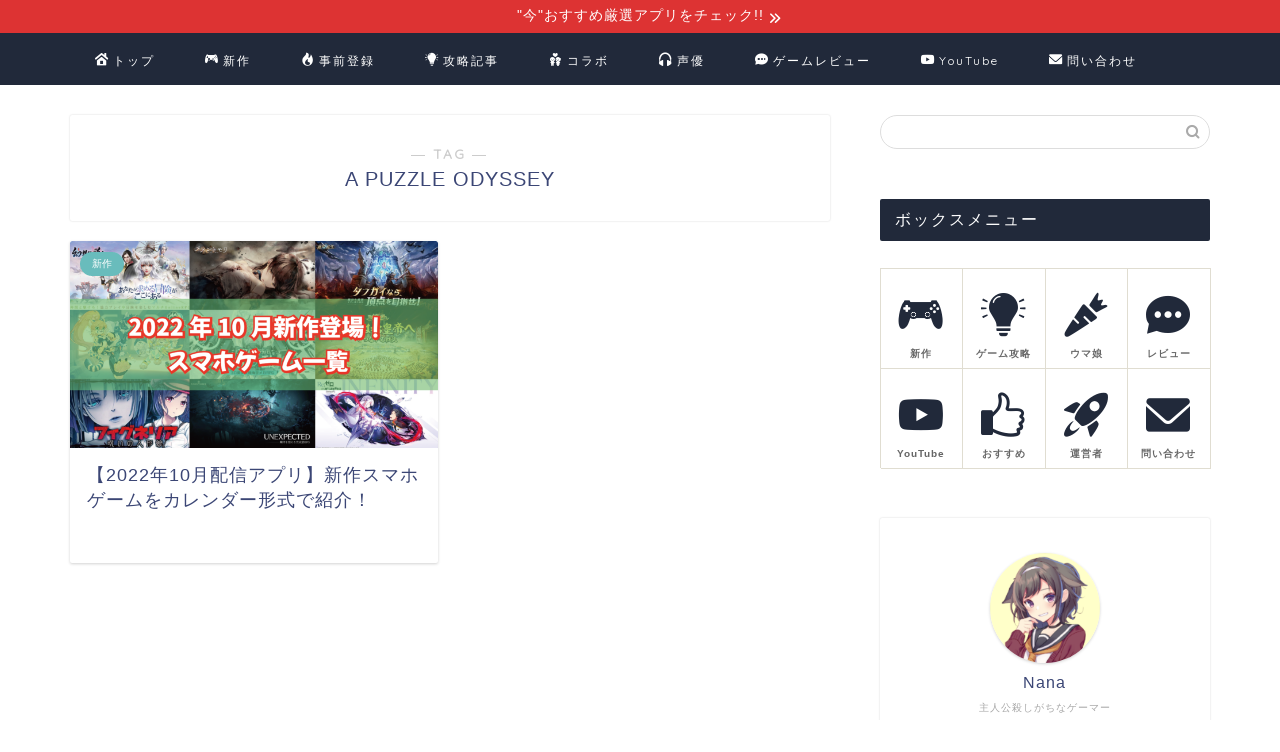

--- FILE ---
content_type: text/html; charset=UTF-8
request_url: https://nana-gameapp.com/tag/a-puzzle-odyssey/
body_size: 16803
content:
<!DOCTYPE html>
<html lang="ja">
<head prefix="og: http://ogp.me/ns# fb: http://ogp.me/ns/fb# article: http://ogp.me/ns/article#">
<meta charset="utf-8">
<meta http-equiv="X-UA-Compatible" content="IE=edge">
<meta name="viewport" content="width=device-width, initial-scale=1">
<!-- ここからOGP -->
<meta property="og:type" content="blog">
<meta property="og:title" content="A PUZZLE ODYSSEYタグの記事一覧｜NanaのGameラボ">
<meta property="og:url" content="https://nana-gameapp.com/tag/re%e3%82%bc%e3%83%ad%e3%81%8b%e3%82%89%e5%a7%8b%e3%82%81%e3%82%8b%e7%95%b0%e4%b8%96%e7%95%8c%e7%94%9f%e6%b4%bb-infinity/">
<meta property="og:image" content="https://apps-island.com/wp-content/uploads/2020/03/doitu-forestopia.webp">
<meta property="og:site_name" content="NanaのGameラボ">
<meta property="fb:admins" content="">
<meta name="twitter:card" content="summary_large_image">
<meta name="twitter:site" content="@NanaGamelab">
<!-- ここまでOGP --> 
<title>【A PUZZLE ODYSSEY】タグの記事一覧｜NanaのGameラボ</title>
<meta name='robots' content='max-image-preview:large' />
<link rel='dns-prefetch' href='//ajax.googleapis.com' />
<link rel='dns-prefetch' href='//cdnjs.cloudflare.com' />
<link rel='dns-prefetch' href='//use.fontawesome.com' />
<link rel="alternate" type="application/rss+xml" title="NanaのGameラボ &raquo; フィード" href="https://nana-gameapp.com/feed/" />
<link rel="alternate" type="application/rss+xml" title="NanaのGameラボ &raquo; コメントフィード" href="https://nana-gameapp.com/comments/feed/" />
<link rel="alternate" type="application/rss+xml" title="NanaのGameラボ &raquo; A PUZZLE ODYSSEY タグのフィード" href="https://nana-gameapp.com/tag/a-puzzle-odyssey/feed/" />
<style id='wp-img-auto-sizes-contain-inline-css' type='text/css'>
img:is([sizes=auto i],[sizes^="auto," i]){contain-intrinsic-size:3000px 1500px}
/*# sourceURL=wp-img-auto-sizes-contain-inline-css */
</style>
<style id='wp-block-library-inline-css' type='text/css'>
:root{--wp-block-synced-color:#7a00df;--wp-block-synced-color--rgb:122,0,223;--wp-bound-block-color:var(--wp-block-synced-color);--wp-editor-canvas-background:#ddd;--wp-admin-theme-color:#007cba;--wp-admin-theme-color--rgb:0,124,186;--wp-admin-theme-color-darker-10:#006ba1;--wp-admin-theme-color-darker-10--rgb:0,107,160.5;--wp-admin-theme-color-darker-20:#005a87;--wp-admin-theme-color-darker-20--rgb:0,90,135;--wp-admin-border-width-focus:2px}@media (min-resolution:192dpi){:root{--wp-admin-border-width-focus:1.5px}}.wp-element-button{cursor:pointer}:root .has-very-light-gray-background-color{background-color:#eee}:root .has-very-dark-gray-background-color{background-color:#313131}:root .has-very-light-gray-color{color:#eee}:root .has-very-dark-gray-color{color:#313131}:root .has-vivid-green-cyan-to-vivid-cyan-blue-gradient-background{background:linear-gradient(135deg,#00d084,#0693e3)}:root .has-purple-crush-gradient-background{background:linear-gradient(135deg,#34e2e4,#4721fb 50%,#ab1dfe)}:root .has-hazy-dawn-gradient-background{background:linear-gradient(135deg,#faaca8,#dad0ec)}:root .has-subdued-olive-gradient-background{background:linear-gradient(135deg,#fafae1,#67a671)}:root .has-atomic-cream-gradient-background{background:linear-gradient(135deg,#fdd79a,#004a59)}:root .has-nightshade-gradient-background{background:linear-gradient(135deg,#330968,#31cdcf)}:root .has-midnight-gradient-background{background:linear-gradient(135deg,#020381,#2874fc)}:root{--wp--preset--font-size--normal:16px;--wp--preset--font-size--huge:42px}.has-regular-font-size{font-size:1em}.has-larger-font-size{font-size:2.625em}.has-normal-font-size{font-size:var(--wp--preset--font-size--normal)}.has-huge-font-size{font-size:var(--wp--preset--font-size--huge)}.has-text-align-center{text-align:center}.has-text-align-left{text-align:left}.has-text-align-right{text-align:right}.has-fit-text{white-space:nowrap!important}#end-resizable-editor-section{display:none}.aligncenter{clear:both}.items-justified-left{justify-content:flex-start}.items-justified-center{justify-content:center}.items-justified-right{justify-content:flex-end}.items-justified-space-between{justify-content:space-between}.screen-reader-text{border:0;clip-path:inset(50%);height:1px;margin:-1px;overflow:hidden;padding:0;position:absolute;width:1px;word-wrap:normal!important}.screen-reader-text:focus{background-color:#ddd;clip-path:none;color:#444;display:block;font-size:1em;height:auto;left:5px;line-height:normal;padding:15px 23px 14px;text-decoration:none;top:5px;width:auto;z-index:100000}html :where(.has-border-color){border-style:solid}html :where([style*=border-top-color]){border-top-style:solid}html :where([style*=border-right-color]){border-right-style:solid}html :where([style*=border-bottom-color]){border-bottom-style:solid}html :where([style*=border-left-color]){border-left-style:solid}html :where([style*=border-width]){border-style:solid}html :where([style*=border-top-width]){border-top-style:solid}html :where([style*=border-right-width]){border-right-style:solid}html :where([style*=border-bottom-width]){border-bottom-style:solid}html :where([style*=border-left-width]){border-left-style:solid}html :where(img[class*=wp-image-]){height:auto;max-width:100%}:where(figure){margin:0 0 1em}html :where(.is-position-sticky){--wp-admin--admin-bar--position-offset:var(--wp-admin--admin-bar--height,0px)}@media screen and (max-width:600px){html :where(.is-position-sticky){--wp-admin--admin-bar--position-offset:0px}}
.has-text-align-justify{text-align:justify;}
/*# sourceURL=wp-block-library-inline-css */
</style><style id='global-styles-inline-css' type='text/css'>
:root{--wp--preset--aspect-ratio--square: 1;--wp--preset--aspect-ratio--4-3: 4/3;--wp--preset--aspect-ratio--3-4: 3/4;--wp--preset--aspect-ratio--3-2: 3/2;--wp--preset--aspect-ratio--2-3: 2/3;--wp--preset--aspect-ratio--16-9: 16/9;--wp--preset--aspect-ratio--9-16: 9/16;--wp--preset--color--black: #000000;--wp--preset--color--cyan-bluish-gray: #abb8c3;--wp--preset--color--white: #ffffff;--wp--preset--color--pale-pink: #f78da7;--wp--preset--color--vivid-red: #cf2e2e;--wp--preset--color--luminous-vivid-orange: #ff6900;--wp--preset--color--luminous-vivid-amber: #fcb900;--wp--preset--color--light-green-cyan: #7bdcb5;--wp--preset--color--vivid-green-cyan: #00d084;--wp--preset--color--pale-cyan-blue: #8ed1fc;--wp--preset--color--vivid-cyan-blue: #0693e3;--wp--preset--color--vivid-purple: #9b51e0;--wp--preset--gradient--vivid-cyan-blue-to-vivid-purple: linear-gradient(135deg,rgb(6,147,227) 0%,rgb(155,81,224) 100%);--wp--preset--gradient--light-green-cyan-to-vivid-green-cyan: linear-gradient(135deg,rgb(122,220,180) 0%,rgb(0,208,130) 100%);--wp--preset--gradient--luminous-vivid-amber-to-luminous-vivid-orange: linear-gradient(135deg,rgb(252,185,0) 0%,rgb(255,105,0) 100%);--wp--preset--gradient--luminous-vivid-orange-to-vivid-red: linear-gradient(135deg,rgb(255,105,0) 0%,rgb(207,46,46) 100%);--wp--preset--gradient--very-light-gray-to-cyan-bluish-gray: linear-gradient(135deg,rgb(238,238,238) 0%,rgb(169,184,195) 100%);--wp--preset--gradient--cool-to-warm-spectrum: linear-gradient(135deg,rgb(74,234,220) 0%,rgb(151,120,209) 20%,rgb(207,42,186) 40%,rgb(238,44,130) 60%,rgb(251,105,98) 80%,rgb(254,248,76) 100%);--wp--preset--gradient--blush-light-purple: linear-gradient(135deg,rgb(255,206,236) 0%,rgb(152,150,240) 100%);--wp--preset--gradient--blush-bordeaux: linear-gradient(135deg,rgb(254,205,165) 0%,rgb(254,45,45) 50%,rgb(107,0,62) 100%);--wp--preset--gradient--luminous-dusk: linear-gradient(135deg,rgb(255,203,112) 0%,rgb(199,81,192) 50%,rgb(65,88,208) 100%);--wp--preset--gradient--pale-ocean: linear-gradient(135deg,rgb(255,245,203) 0%,rgb(182,227,212) 50%,rgb(51,167,181) 100%);--wp--preset--gradient--electric-grass: linear-gradient(135deg,rgb(202,248,128) 0%,rgb(113,206,126) 100%);--wp--preset--gradient--midnight: linear-gradient(135deg,rgb(2,3,129) 0%,rgb(40,116,252) 100%);--wp--preset--font-size--small: 13px;--wp--preset--font-size--medium: 20px;--wp--preset--font-size--large: 36px;--wp--preset--font-size--x-large: 42px;--wp--preset--spacing--20: 0.44rem;--wp--preset--spacing--30: 0.67rem;--wp--preset--spacing--40: 1rem;--wp--preset--spacing--50: 1.5rem;--wp--preset--spacing--60: 2.25rem;--wp--preset--spacing--70: 3.38rem;--wp--preset--spacing--80: 5.06rem;--wp--preset--shadow--natural: 6px 6px 9px rgba(0, 0, 0, 0.2);--wp--preset--shadow--deep: 12px 12px 50px rgba(0, 0, 0, 0.4);--wp--preset--shadow--sharp: 6px 6px 0px rgba(0, 0, 0, 0.2);--wp--preset--shadow--outlined: 6px 6px 0px -3px rgb(255, 255, 255), 6px 6px rgb(0, 0, 0);--wp--preset--shadow--crisp: 6px 6px 0px rgb(0, 0, 0);}:where(.is-layout-flex){gap: 0.5em;}:where(.is-layout-grid){gap: 0.5em;}body .is-layout-flex{display: flex;}.is-layout-flex{flex-wrap: wrap;align-items: center;}.is-layout-flex > :is(*, div){margin: 0;}body .is-layout-grid{display: grid;}.is-layout-grid > :is(*, div){margin: 0;}:where(.wp-block-columns.is-layout-flex){gap: 2em;}:where(.wp-block-columns.is-layout-grid){gap: 2em;}:where(.wp-block-post-template.is-layout-flex){gap: 1.25em;}:where(.wp-block-post-template.is-layout-grid){gap: 1.25em;}.has-black-color{color: var(--wp--preset--color--black) !important;}.has-cyan-bluish-gray-color{color: var(--wp--preset--color--cyan-bluish-gray) !important;}.has-white-color{color: var(--wp--preset--color--white) !important;}.has-pale-pink-color{color: var(--wp--preset--color--pale-pink) !important;}.has-vivid-red-color{color: var(--wp--preset--color--vivid-red) !important;}.has-luminous-vivid-orange-color{color: var(--wp--preset--color--luminous-vivid-orange) !important;}.has-luminous-vivid-amber-color{color: var(--wp--preset--color--luminous-vivid-amber) !important;}.has-light-green-cyan-color{color: var(--wp--preset--color--light-green-cyan) !important;}.has-vivid-green-cyan-color{color: var(--wp--preset--color--vivid-green-cyan) !important;}.has-pale-cyan-blue-color{color: var(--wp--preset--color--pale-cyan-blue) !important;}.has-vivid-cyan-blue-color{color: var(--wp--preset--color--vivid-cyan-blue) !important;}.has-vivid-purple-color{color: var(--wp--preset--color--vivid-purple) !important;}.has-black-background-color{background-color: var(--wp--preset--color--black) !important;}.has-cyan-bluish-gray-background-color{background-color: var(--wp--preset--color--cyan-bluish-gray) !important;}.has-white-background-color{background-color: var(--wp--preset--color--white) !important;}.has-pale-pink-background-color{background-color: var(--wp--preset--color--pale-pink) !important;}.has-vivid-red-background-color{background-color: var(--wp--preset--color--vivid-red) !important;}.has-luminous-vivid-orange-background-color{background-color: var(--wp--preset--color--luminous-vivid-orange) !important;}.has-luminous-vivid-amber-background-color{background-color: var(--wp--preset--color--luminous-vivid-amber) !important;}.has-light-green-cyan-background-color{background-color: var(--wp--preset--color--light-green-cyan) !important;}.has-vivid-green-cyan-background-color{background-color: var(--wp--preset--color--vivid-green-cyan) !important;}.has-pale-cyan-blue-background-color{background-color: var(--wp--preset--color--pale-cyan-blue) !important;}.has-vivid-cyan-blue-background-color{background-color: var(--wp--preset--color--vivid-cyan-blue) !important;}.has-vivid-purple-background-color{background-color: var(--wp--preset--color--vivid-purple) !important;}.has-black-border-color{border-color: var(--wp--preset--color--black) !important;}.has-cyan-bluish-gray-border-color{border-color: var(--wp--preset--color--cyan-bluish-gray) !important;}.has-white-border-color{border-color: var(--wp--preset--color--white) !important;}.has-pale-pink-border-color{border-color: var(--wp--preset--color--pale-pink) !important;}.has-vivid-red-border-color{border-color: var(--wp--preset--color--vivid-red) !important;}.has-luminous-vivid-orange-border-color{border-color: var(--wp--preset--color--luminous-vivid-orange) !important;}.has-luminous-vivid-amber-border-color{border-color: var(--wp--preset--color--luminous-vivid-amber) !important;}.has-light-green-cyan-border-color{border-color: var(--wp--preset--color--light-green-cyan) !important;}.has-vivid-green-cyan-border-color{border-color: var(--wp--preset--color--vivid-green-cyan) !important;}.has-pale-cyan-blue-border-color{border-color: var(--wp--preset--color--pale-cyan-blue) !important;}.has-vivid-cyan-blue-border-color{border-color: var(--wp--preset--color--vivid-cyan-blue) !important;}.has-vivid-purple-border-color{border-color: var(--wp--preset--color--vivid-purple) !important;}.has-vivid-cyan-blue-to-vivid-purple-gradient-background{background: var(--wp--preset--gradient--vivid-cyan-blue-to-vivid-purple) !important;}.has-light-green-cyan-to-vivid-green-cyan-gradient-background{background: var(--wp--preset--gradient--light-green-cyan-to-vivid-green-cyan) !important;}.has-luminous-vivid-amber-to-luminous-vivid-orange-gradient-background{background: var(--wp--preset--gradient--luminous-vivid-amber-to-luminous-vivid-orange) !important;}.has-luminous-vivid-orange-to-vivid-red-gradient-background{background: var(--wp--preset--gradient--luminous-vivid-orange-to-vivid-red) !important;}.has-very-light-gray-to-cyan-bluish-gray-gradient-background{background: var(--wp--preset--gradient--very-light-gray-to-cyan-bluish-gray) !important;}.has-cool-to-warm-spectrum-gradient-background{background: var(--wp--preset--gradient--cool-to-warm-spectrum) !important;}.has-blush-light-purple-gradient-background{background: var(--wp--preset--gradient--blush-light-purple) !important;}.has-blush-bordeaux-gradient-background{background: var(--wp--preset--gradient--blush-bordeaux) !important;}.has-luminous-dusk-gradient-background{background: var(--wp--preset--gradient--luminous-dusk) !important;}.has-pale-ocean-gradient-background{background: var(--wp--preset--gradient--pale-ocean) !important;}.has-electric-grass-gradient-background{background: var(--wp--preset--gradient--electric-grass) !important;}.has-midnight-gradient-background{background: var(--wp--preset--gradient--midnight) !important;}.has-small-font-size{font-size: var(--wp--preset--font-size--small) !important;}.has-medium-font-size{font-size: var(--wp--preset--font-size--medium) !important;}.has-large-font-size{font-size: var(--wp--preset--font-size--large) !important;}.has-x-large-font-size{font-size: var(--wp--preset--font-size--x-large) !important;}
/*# sourceURL=global-styles-inline-css */
</style>
<style id='classic-theme-styles-inline-css' type='text/css'>
/*! This file is auto-generated */
.wp-block-button__link{color:#fff;background-color:#32373c;border-radius:9999px;box-shadow:none;text-decoration:none;padding:calc(.667em + 2px) calc(1.333em + 2px);font-size:1.125em}.wp-block-file__button{background:#32373c;color:#fff;text-decoration:none}
/*# sourceURL=/wp-includes/css/classic-themes.min.css */
</style>
<!-- <link rel='stylesheet' id='contact-form-7-css' href='https://nana-gameapp.com/wp-content/cache/autoptimize/css/autoptimize_single_e6fae855021a88a0067fcc58121c594f.css?ver=5.5.5' type='text/css' media='all' /> -->
<!-- <link rel='stylesheet' id='nrci_methods-css' href='https://nana-gameapp.com/wp-content/cache/autoptimize/css/autoptimize_single_bde77e350a5337ed089233c6975cbe60.css?ver=6.9' type='text/css' media='all' /> -->
<!-- <link rel='stylesheet' id='toc-screen-css' href='https://nana-gameapp.com/wp-content/plugins/table-of-contents-plus/screen.min.css?ver=2106' type='text/css' media='all' /> -->
<!-- <link rel='stylesheet' id='theme-style-css' href='https://nana-gameapp.com/wp-content/cache/autoptimize/css/autoptimize_single_9bace77d2d0bd22220b77aa1fc71446e.css?ver=6.9' type='text/css' media='all' /> -->
<link rel="stylesheet" type="text/css" href="//nana-gameapp.com/wp-content/cache/wpfc-minified/4apko12/e4gzj.css" media="all"/>
<link rel='stylesheet' id='fontawesome-style-css' href='https://use.fontawesome.com/releases/v5.6.3/css/all.css?ver=6.9' type='text/css' media='all' />
<link rel='stylesheet' id='swiper-style-css' href='https://cdnjs.cloudflare.com/ajax/libs/Swiper/4.0.7/css/swiper.min.css?ver=6.9' type='text/css' media='all' />
<!-- <link rel='stylesheet' id='recent-posts-widget-with-thumbnails-public-style-css' href='https://nana-gameapp.com/wp-content/cache/autoptimize/css/autoptimize_single_17cb45a014a028d6413c83fd7f51b302.css?ver=7.1.1' type='text/css' media='all' /> -->
<!-- <link rel='stylesheet' id='jetpack_css-css' href='https://nana-gameapp.com/wp-content/cache/autoptimize/css/autoptimize_single_b92b5844b5af10ed3c9a9b37fddfce34.css?ver=10.6.2' type='text/css' media='all' /> -->
<link rel="stylesheet" type="text/css" href="//nana-gameapp.com/wp-content/cache/wpfc-minified/6wak2dfi/e4gzj.css" media="all"/>
<script defer id="nrci_methods-js-extra" src="[data-uri]"></script>
<script type="text/javascript" async='async' src="https://nana-gameapp.com/wp-content/cache/autoptimize/js/autoptimize_single_38624f1e3e7bd0bac8881df563274ed3.js" id="nrci_methods-js"></script>
<link rel="https://api.w.org/" href="https://nana-gameapp.com/wp-json/" /><link rel="alternate" title="JSON" type="application/json" href="https://nana-gameapp.com/wp-json/wp/v2/tags/304" /><style type='text/css'>img#wpstats{display:none}</style>
<style type="text/css">
#wrapper{
background-color: #fff;
background-image: url();
}
.related-entry-headline-text span:before,
#comment-title span:before,
#reply-title span:before{
background-color: #21293a;
border-color: #21293a!important;
}
#breadcrumb:after,
#page-top a{	
background-color: #21293a;
}
footer{
background-color: #21293a;
}
.footer-inner a,
#copyright,
#copyright-center{
border-color: #fff!important;
color: #fff!important;
}
#footer-widget-area
{
border-color: #fff!important;
}
.page-top-footer a{
color: #21293a!important;
}
#breadcrumb ul li,
#breadcrumb ul li a{
color: #21293a!important;
}
body,
a,
a:link,
a:visited,
.my-profile,
.widgettitle,
.tabBtn-mag label{
color: #3b4675;
}
a:hover{
color: #dd3333;
}
.widget_nav_menu ul > li > a:before,
.widget_categories ul > li > a:before,
.widget_pages ul > li > a:before,
.widget_recent_entries ul > li > a:before,
.widget_archive ul > li > a:before,
.widget_archive form:after,
.widget_categories form:after,
.widget_nav_menu ul > li > ul.sub-menu > li > a:before,
.widget_categories ul > li > .children > li > a:before,
.widget_pages ul > li > .children > li > a:before,
.widget_nav_menu ul > li > ul.sub-menu > li > ul.sub-menu li > a:before,
.widget_categories ul > li > .children > li > .children li > a:before,
.widget_pages ul > li > .children > li > .children li > a:before{
color: #21293a;
}
.widget_nav_menu ul .sub-menu .sub-menu li a:before{
background-color: #3b4675!important;
}
footer .footer-widget,
footer .footer-widget a,
footer .footer-widget ul li,
.footer-widget.widget_nav_menu ul > li > a:before,
.footer-widget.widget_categories ul > li > a:before,
.footer-widget.widget_recent_entries ul > li > a:before,
.footer-widget.widget_pages ul > li > a:before,
.footer-widget.widget_archive ul > li > a:before,
footer .widget_tag_cloud .tagcloud a:before{
color: #fff!important;
border-color: #fff!important;
}
footer .footer-widget .widgettitle{
color: #fff!important;
border-color: #69bcbc!important;
}
footer .widget_nav_menu ul .children .children li a:before,
footer .widget_categories ul .children .children li a:before,
footer .widget_nav_menu ul .sub-menu .sub-menu li a:before{
background-color: #fff!important;
}
#drawernav a:hover,
.post-list-title,
#prev-next p,
#toc_container .toc_list li a{
color: #3b4675!important;
}
#header-box{
background-color: #21293a;
}
@media (min-width: 768px) {
.top-image-meta{
margin-top: calc(0px - 30px);
}
}
@media (min-width: 1200px) {
.top-image-meta{
margin-top: calc(0px);
}
}
.pickup-contents:before{
background-color: #21293a!important;
}
.main-image-text{
color: #555;
}
.main-image-text-sub{
color: #555;
}
@media (min-width: 481px) {
#site-info{
padding-top: 15px!important;
padding-bottom: 15px!important;
}
}
#site-info span a{
color: #ffffff!important;
}
#headmenu .headsns .line a svg{
fill: #f4f4f4!important;
}
#headmenu .headsns a,
#headmenu{
color: #f4f4f4!important;
border-color:#f4f4f4!important;
}
.profile-follow .line-sns a svg{
fill: #21293a!important;
}
.profile-follow .line-sns a:hover svg{
fill: #69bcbc!important;
}
.profile-follow a{
color: #21293a!important;
border-color:#21293a!important;
}
.profile-follow a:hover,
#headmenu .headsns a:hover{
color:#69bcbc!important;
border-color:#69bcbc!important;
}
.search-box:hover{
color:#69bcbc!important;
border-color:#69bcbc!important;
}
#header #headmenu .headsns .line a:hover svg{
fill:#69bcbc!important;
}
.cps-icon-bar,
#navtoggle:checked + .sp-menu-open .cps-icon-bar{
background-color: #ffffff;
}
#nav-container{
background-color: #21293a;
}
.menu-box .menu-item svg{
fill:#ffffff;
}
#drawernav ul.menu-box > li > a,
#drawernav2 ul.menu-box > li > a,
#drawernav3 ul.menu-box > li > a,
#drawernav4 ul.menu-box > li > a,
#drawernav5 ul.menu-box > li > a,
#drawernav ul.menu-box > li.menu-item-has-children:after,
#drawernav2 ul.menu-box > li.menu-item-has-children:after,
#drawernav3 ul.menu-box > li.menu-item-has-children:after,
#drawernav4 ul.menu-box > li.menu-item-has-children:after,
#drawernav5 ul.menu-box > li.menu-item-has-children:after{
color: #ffffff!important;
}
#drawernav ul.menu-box li a,
#drawernav2 ul.menu-box li a,
#drawernav3 ul.menu-box li a,
#drawernav4 ul.menu-box li a,
#drawernav5 ul.menu-box li a{
font-size: 12px!important;
}
#drawernav3 ul.menu-box > li{
color: #3b4675!important;
}
#drawernav4 .menu-box > .menu-item > a:after,
#drawernav3 .menu-box > .menu-item > a:after,
#drawernav .menu-box > .menu-item > a:after{
background-color: #ffffff!important;
}
#drawernav2 .menu-box > .menu-item:hover,
#drawernav5 .menu-box > .menu-item:hover{
border-top-color: #21293a!important;
}
.cps-info-bar a{
background-color: #dd3333!important;
}
@media (min-width: 768px) {
.post-list-mag .post-list-item:not(:nth-child(2n)){
margin-right: 2.6%;
}
}
@media (min-width: 768px) {
#tab-1:checked ~ .tabBtn-mag li [for="tab-1"]:after,
#tab-2:checked ~ .tabBtn-mag li [for="tab-2"]:after,
#tab-3:checked ~ .tabBtn-mag li [for="tab-3"]:after,
#tab-4:checked ~ .tabBtn-mag li [for="tab-4"]:after{
border-top-color: #21293a!important;
}
.tabBtn-mag label{
border-bottom-color: #21293a!important;
}
}
#tab-1:checked ~ .tabBtn-mag li [for="tab-1"],
#tab-2:checked ~ .tabBtn-mag li [for="tab-2"],
#tab-3:checked ~ .tabBtn-mag li [for="tab-3"],
#tab-4:checked ~ .tabBtn-mag li [for="tab-4"],
#prev-next a.next:after,
#prev-next a.prev:after,
.more-cat-button a:hover span:before{
background-color: #21293a!important;
}
.swiper-slide .post-list-cat,
.post-list-mag .post-list-cat,
.post-list-mag3col .post-list-cat,
.post-list-mag-sp1col .post-list-cat,
.swiper-pagination-bullet-active,
.pickup-cat,
.post-list .post-list-cat,
#breadcrumb .bcHome a:hover span:before,
.popular-item:nth-child(1) .pop-num,
.popular-item:nth-child(2) .pop-num,
.popular-item:nth-child(3) .pop-num{
background-color: #69bcbc!important;
}
.sidebar-btn a,
.profile-sns-menu{
background-color: #69bcbc!important;
}
.sp-sns-menu a,
.pickup-contents-box a:hover .pickup-title{
border-color: #21293a!important;
color: #21293a!important;
}
.pickup-image:after{
display: none;
}
.pro-line svg{
fill: #21293a!important;
}
.cps-post-cat a,
.meta-cat,
.popular-cat{
background-color: #69bcbc!important;
border-color: #69bcbc!important;
}
.tagicon,
.tag-box a,
#toc_container .toc_list > li,
#toc_container .toc_title{
color: #21293a!important;
}
.widget_tag_cloud a::before{
color: #3b4675!important;
}
.tag-box a,
#toc_container:before{
border-color: #21293a!important;
}
.cps-post-cat a:hover{
color: #dd3333!important;
}
.pagination li:not([class*="current"]) a:hover,
.widget_tag_cloud a:hover{
background-color: #21293a!important;
}
.pagination li:not([class*="current"]) a:hover{
opacity: 0.5!important;
}
.pagination li.current a{
background-color: #21293a!important;
border-color: #21293a!important;
}
.nextpage a:hover span {
color: #21293a!important;
border-color: #21293a!important;
}
.cta-content:before{
background-color: #6FBFCA!important;
}
.cta-text,
.info-title{
color: #fff!important;
}
#footer-widget-area.footer_style1 .widgettitle{
border-color: #69bcbc!important;
}
.sidebar_style1 .widgettitle,
.sidebar_style5 .widgettitle{
border-color: #21293a!important;
}
.sidebar_style2 .widgettitle,
.sidebar_style4 .widgettitle,
.sidebar_style6 .widgettitle,
#home-bottom-widget .widgettitle,
#home-top-widget .widgettitle,
#post-bottom-widget .widgettitle,
#post-top-widget .widgettitle{
background-color: #21293a!important;
}
#home-bottom-widget .widget_search .search-box input[type="submit"],
#home-top-widget .widget_search .search-box input[type="submit"],
#post-bottom-widget .widget_search .search-box input[type="submit"],
#post-top-widget .widget_search .search-box input[type="submit"]{
background-color: #69bcbc!important;
}
.tn-logo-size{
font-size: 40%!important;
}
@media (min-width: 481px) {
.tn-logo-size img{
width: calc(40%*0.5)!important;
}
}
@media (min-width: 768px) {
.tn-logo-size img{
width: calc(40%*2.2)!important;
}
}
@media (min-width: 1200px) {
.tn-logo-size img{
width: 40%!important;
}
}
.sp-logo-size{
font-size: 120%!important;
}
.sp-logo-size img{
width: 120%!important;
}
.cps-post-main ul > li:before,
.cps-post-main ol > li:before{
background-color: #69bcbc!important;
}
.profile-card .profile-title{
background-color: #21293a!important;
}
.profile-card{
border-color: #21293a!important;
}
.cps-post-main a{
color:#008db7;
}
.cps-post-main .marker{
background: -webkit-linear-gradient( transparent 60%, #ffcedb 0% ) ;
background: linear-gradient( transparent 60%, #ffcedb 0% ) ;
}
.cps-post-main .marker2{
background: -webkit-linear-gradient( transparent 60%, #a9eaf2 0% ) ;
background: linear-gradient( transparent 60%, #a9eaf2 0% ) ;
}
.cps-post-main .jic-sc{
color:#21293a;
}
.simple-box1{
border-color:#ef9b9b!important;
}
.simple-box2{
border-color:#f2bf7d!important;
}
.simple-box3{
border-color:#b5e28a!important;
}
.simple-box4{
border-color:#7badd8!important;
}
.simple-box4:before{
background-color: #7badd8;
}
.simple-box5{
border-color:#e896c7!important;
}
.simple-box5:before{
background-color: #e896c7;
}
.simple-box6{
background-color:#fffdef!important;
}
.simple-box7{
border-color:#def1f9!important;
}
.simple-box7:before{
background-color:#def1f9!important;
}
.simple-box8{
border-color:#96ddc1!important;
}
.simple-box8:before{
background-color:#96ddc1!important;
}
.simple-box9:before{
background-color:#e1c0e8!important;
}
.simple-box9:after{
border-color:#e1c0e8 #e1c0e8 #fff #fff!important;
}
.kaisetsu-box1:before,
.kaisetsu-box1-title{
background-color:#ffb49e!important;
}
.kaisetsu-box2{
border-color:#89c2f4!important;
}
.kaisetsu-box2-title{
background-color:#89c2f4!important;
}
.kaisetsu-box4{
border-color:#ea91a9!important;
}
.kaisetsu-box4-title{
background-color:#ea91a9!important;
}
.kaisetsu-box5:before{
background-color:#57b3ba!important;
}
.kaisetsu-box5-title{
background-color:#57b3ba!important;
}
.concept-box1{
border-color:#85db8f!important;
}
.concept-box1:after{
background-color:#85db8f!important;
}
.concept-box1:before{
content:"ポイント"!important;
color:#85db8f!important;
}
.concept-box2{
border-color:#f7cf6a!important;
}
.concept-box2:after{
background-color:#f7cf6a!important;
}
.concept-box2:before{
content:"注意点"!important;
color:#f7cf6a!important;
}
.concept-box3{
border-color:#86cee8!important;
}
.concept-box3:after{
background-color:#86cee8!important;
}
.concept-box3:before{
content:"良い例"!important;
color:#86cee8!important;
}
.concept-box4{
border-color:#ed8989!important;
}
.concept-box4:after{
background-color:#ed8989!important;
}
.concept-box4:before{
content:"悪い例"!important;
color:#ed8989!important;
}
.concept-box5{
border-color:#9e9e9e!important;
}
.concept-box5:after{
background-color:#9e9e9e!important;
}
.concept-box5:before{
content:"参考"!important;
color:#9e9e9e!important;
}
.concept-box6{
border-color:#8eaced!important;
}
.concept-box6:after{
background-color:#8eaced!important;
}
.concept-box6:before{
content:"メモ"!important;
color:#8eaced!important;
}
.innerlink-box1,
.blog-card{
border-color:#73bc9b!important;
}
.innerlink-box1-title{
background-color:#73bc9b!important;
border-color:#73bc9b!important;
}
.innerlink-box1:before,
.blog-card-hl-box{
background-color:#73bc9b!important;
}
.jin-ac-box01-title::after{
color: #21293a;
}
.color-button01 a,
.color-button01 a:hover,
.color-button01:before{
background-color: #008db7!important;
}
.top-image-btn-color a,
.top-image-btn-color a:hover,
.top-image-btn-color:before{
background-color: #ffcd44!important;
}
.color-button02 a,
.color-button02 a:hover,
.color-button02:before{
background-color: #d9333f!important;
}
.color-button01-big a,
.color-button01-big a:hover,
.color-button01-big:before{
background-color: #3296d1!important;
}
.color-button01-big a,
.color-button01-big:before{
border-radius: 5px!important;
}
.color-button01-big a{
padding-top: 20px!important;
padding-bottom: 20px!important;
}
.color-button02-big a,
.color-button02-big a:hover,
.color-button02-big:before{
background-color: #83d159!important;
}
.color-button02-big a,
.color-button02-big:before{
border-radius: 40px!important;
}
.color-button02-big a{
padding-top: 20px!important;
padding-bottom: 20px!important;
}
.color-button01-big{
width: 75%!important;
}
.color-button02-big{
width: 75%!important;
}
.top-image-btn-color:before,
.color-button01:before,
.color-button02:before,
.color-button01-big:before,
.color-button02-big:before{
bottom: -1px;
left: -1px;
width: 100%;
height: 100%;
border-radius: 6px;
box-shadow: 0px 1px 5px 0px rgba(0, 0, 0, 0.25);
-webkit-transition: all .4s;
transition: all .4s;
}
.top-image-btn-color a:hover,
.color-button01 a:hover,
.color-button02 a:hover,
.color-button01-big a:hover,
.color-button02-big a:hover{
-webkit-transform: translateY(2px);
transform: translateY(2px);
-webkit-filter: brightness(0.95);
filter: brightness(0.95);
}
.top-image-btn-color:hover:before,
.color-button01:hover:before,
.color-button02:hover:before,
.color-button01-big:hover:before,
.color-button02-big:hover:before{
-webkit-transform: translateY(2px);
transform: translateY(2px);
box-shadow: none!important;
}
.h2-style01 h2,
.h2-style02 h2:before,
.h2-style03 h2,
.h2-style04 h2:before,
.h2-style05 h2,
.h2-style07 h2:before,
.h2-style07 h2:after,
.h3-style03 h3:before,
.h3-style02 h3:before,
.h3-style05 h3:before,
.h3-style07 h3:before,
.h2-style08 h2:after,
.h2-style10 h2:before,
.h2-style10 h2:after,
.h3-style02 h3:after,
.h4-style02 h4:before{
background-color: #21293a!important;
}
.h3-style01 h3,
.h3-style04 h3,
.h3-style05 h3,
.h3-style06 h3,
.h4-style01 h4,
.h2-style02 h2,
.h2-style08 h2,
.h2-style08 h2:before,
.h2-style09 h2,
.h4-style03 h4{
border-color: #21293a!important;
}
.h2-style05 h2:before{
border-top-color: #21293a!important;
}
.h2-style06 h2:before,
.sidebar_style3 .widgettitle:after{
background-image: linear-gradient(
-45deg,
transparent 25%,
#21293a 25%,
#21293a 50%,
transparent 50%,
transparent 75%,
#21293a 75%,
#21293a			);
}
.jin-h2-icons.h2-style02 h2 .jic:before,
.jin-h2-icons.h2-style04 h2 .jic:before,
.jin-h2-icons.h2-style06 h2 .jic:before,
.jin-h2-icons.h2-style07 h2 .jic:before,
.jin-h2-icons.h2-style08 h2 .jic:before,
.jin-h2-icons.h2-style09 h2 .jic:before,
.jin-h2-icons.h2-style10 h2 .jic:before,
.jin-h3-icons.h3-style01 h3 .jic:before,
.jin-h3-icons.h3-style02 h3 .jic:before,
.jin-h3-icons.h3-style03 h3 .jic:before,
.jin-h3-icons.h3-style04 h3 .jic:before,
.jin-h3-icons.h3-style05 h3 .jic:before,
.jin-h3-icons.h3-style06 h3 .jic:before,
.jin-h3-icons.h3-style07 h3 .jic:before,
.jin-h4-icons.h4-style01 h4 .jic:before,
.jin-h4-icons.h4-style02 h4 .jic:before,
.jin-h4-icons.h4-style03 h4 .jic:before,
.jin-h4-icons.h4-style04 h4 .jic:before{
color:#21293a;
}
@media all and (-ms-high-contrast:none){
*::-ms-backdrop, .color-button01:before,
.color-button02:before,
.color-button01-big:before,
.color-button02-big:before{
background-color: #595857!important;
}
}
.jin-lp-h2 h2,
.jin-lp-h2 h2{
background-color: transparent!important;
border-color: transparent!important;
color: #3b4675!important;
}
.jincolumn-h3style2{
border-color:#21293a!important;
}
.jinlph2-style1 h2:first-letter{
color:#21293a!important;
}
.jinlph2-style2 h2,
.jinlph2-style3 h2{
border-color:#21293a!important;
}
.jin-photo-title .jin-fusen1-down,
.jin-photo-title .jin-fusen1-even,
.jin-photo-title .jin-fusen1-up{
border-left-color:#21293a;
}
.jin-photo-title .jin-fusen2,
.jin-photo-title .jin-fusen3{
background-color:#21293a;
}
.jin-photo-title .jin-fusen2:before,
.jin-photo-title .jin-fusen3:before {
border-top-color: #21293a;
}
.has-huge-font-size{
font-size:42px!important;
}
.has-large-font-size{
font-size:36px!important;
}
.has-medium-font-size{
font-size:20px!important;
}
.has-normal-font-size{
font-size:16px!important;
}
.has-small-font-size{
font-size:13px!important;
}
</style>
<noscript><style>.lazyload[data-src]{display:none !important;}</style></noscript><style>.lazyload{background-image:none !important;}.lazyload:before{background-image:none !important;}</style><link rel="icon" href="https://nana-gameapp.com/wp-content/uploads/2022/02/cropped-download20211104234406-32x32.png" sizes="32x32" />
<link rel="icon" href="https://nana-gameapp.com/wp-content/uploads/2022/02/cropped-download20211104234406-192x192.png" sizes="192x192" />
<link rel="apple-touch-icon" href="https://nana-gameapp.com/wp-content/uploads/2022/02/cropped-download20211104234406-180x180.png" />
<meta name="msapplication-TileImage" content="https://nana-gameapp.com/wp-content/uploads/2022/02/cropped-download20211104234406-270x270.png" />
<style type="text/css" id="wp-custom-css">
/************************************
** ボックスナビ
************************************/
.p-nav{
margin:2em 0;/* 全体外余白 */
padding:0;/* 全体内余白 */
}
.p-nav ul{
display:-webkit-box;
display:-ms-flexbox;
display:flex;
-ms-flex-wrap: wrap;
flex-wrap: wrap;
-webkit-box-pack: center;
-ms-flex-pack: center;
justify-content: center;
list-style:none;
margin:0 !important;
padding:0 !important;
border:none;
}
.p-nav ul li{
-ms-flex-preferred-size: calc(100%/4);/* 4列 */
flex-basis: calc(100%/4);/* 4列 */
margin:0 !important;
padding:0 !important;
text-align:center;
box-shadow: inset 1px 1px 0 0 #e0ddd1, 1px 1px 0 0 #e0ddd1, 1px 0 0 0 #e0ddd1;/* 罫線 */
display:-webkit-box;
display:-ms-flexbox;
display:flex;
-webkit-box-align: center;
-ms-flex-align: center;
align-items: center;
-webkit-box-orient: vertical;
-webkit-box-direction: reverse;
-ms-flex-direction: column-reverse;
flex-direction: column-reverse;
min-height:100px;/* 最低の高さ */
cursor:pointer;
background:#fff;/* 背景色 */
}
.p-nav ul li:hover{
z-index:2;
box-shadow: inset 2px 2px 0 0 #f6a068, 2px 2px 0 0 #f6a068, 2px 0 0 0 #f6a068, 0 2px 0 0 #f6a068;/* 罫線(マウスホバー) */
transition: 0.35s ease-in-out;
}
.p-nav ul li:before{
content:unset !important;
}
.p-nav ul li a{
display:block;
padding: 0.5em 1em;/* 内余白 */
text-decoration:none;
width:100%;
}
.p-nav ul li a:hover{
background:none;
opacity:1;
}
.p-nav ul li a img{
max-width:50% !important;/* 画像横幅 */
height: auto !important;
filter: drop-shadow(0px 0px 3px rgba(0,0,0,0.1));/* 画像影 */
display: inline-block;
}
.p-nav .p-nav-title{
display: block;
color: #666;/* 文字色 */
font-size: 0.7em;/* 文字大きさ */
letter-spacing: 1px;
font-weight: 600;/* 文字太さ */
text-align: center;
line-height: 1.5;/* 文字行間高さ */
}
#sidebar
.sidebar .p-nav ul li{
-ms-flex-preferred-size: calc(100%/2);/* 2列 */
flex-basis: calc(100%/2);/* 2列 */
}
/* スマホ */
@media screen and (max-width: 559px) {
.p-nav ul li{
-ms-flex-preferred-size: calc(100%/2);/* 2列 */
flex-basis: calc(100%/2);/* 2列 */
}
}
/* fontawesome */
.p-nav ul li a i,.p-nav ul li a svg{
font-size: 40px;/* アイコン大きさ */
padding: 10px 0;/* アイコン余白 */
color: #21293a;/* アイコン色 */
display:inline-block;
}
.pickup-contents-box .pickup-contents {
box-sizing: initial;
}		</style>
<!--カエレバCSS-->
<!--アプリーチCSS-->
</head>
<body class="archive tag tag-a-puzzle-odyssey tag-304 wp-theme-jin" id="nofont-style">
<script data-cfasync="false" data-no-defer="1">var ewww_webp_supported=false;</script>
<div id="wrapper">
<div id="scroll-content" class="animate-off">
<!--ヘッダー-->
<div class="cps-info-bar animate-off">
<a href="https://nana-gameapp.com/gensen/"><span>"今"おすすめ厳選アプリをチェック!!</span></a>
</div>
<!--ヘッダー画像-->
<!--ヘッダー画像-->
<!--グローバルナビゲーション layout1-->
<div id="nav-container" class="header-style9-animate animate-off">
<div class="header-style6-box">
<div id="drawernav4" class="ef">
<nav class="fixed-content"><ul class="menu-box"><li class="menu-item menu-item-type-custom menu-item-object-custom menu-item-home menu-item-9"><a href="http://nana-gameapp.com"><span><i class="jic jin-ifont-home" aria-hidden="true"></i></span>トップ</a></li>
<li class="menu-item menu-item-type-taxonomy menu-item-object-category menu-item-1331"><a href="https://nana-gameapp.com/category/gamereview/shinsaku/"><span><i class="jic jin-ifont-game" aria-hidden="true"></i></span>新作</a></li>
<li class="menu-item menu-item-type-taxonomy menu-item-object-category menu-item-1322"><a href="https://nana-gameapp.com/category/jizen/"><span><i class="jic jin-ifont-fire" aria-hidden="true"></i></span>事前登録</a></li>
<li class="menu-item menu-item-type-taxonomy menu-item-object-category menu-item-64"><a href="https://nana-gameapp.com/category/strategy-gamereview/"><span><i class="jic jin-ifont-bulb" aria-hidden="true"></i></span>攻略記事</a></li>
<li class="menu-item menu-item-type-taxonomy menu-item-object-category menu-item-1405"><a href="https://nana-gameapp.com/category/kollabo/"><span><i class="jic jin-ifont-couple" aria-hidden="true"></i></span>コラボ</a></li>
<li class="menu-item menu-item-type-taxonomy menu-item-object-category menu-item-1406"><a href="https://nana-gameapp.com/category/seiyu/"><span><i class="jic jin-ifont-headphone" aria-hidden="true"></i></span>声優</a></li>
<li class="menu-item menu-item-type-taxonomy menu-item-object-category menu-item-has-children menu-item-45"><a href="https://nana-gameapp.com/category/gamereview/"><span><i class="jic jin-ifont-comment" aria-hidden="true"></i></span>ゲームレビュー</a>
<ul class="sub-menu">
<li class="menu-item menu-item-type-taxonomy menu-item-object-category menu-item-46"><a href="https://nana-gameapp.com/category/gamereview/action/">アクション</a></li>
<li class="menu-item menu-item-type-taxonomy menu-item-object-category menu-item-47"><a href="https://nana-gameapp.com/category/gamereview/adventure/">アドベンチャー</a></li>
<li class="menu-item menu-item-type-taxonomy menu-item-object-category menu-item-48"><a href="https://nana-gameapp.com/category/gamereview/indies/">インディーズ</a></li>
<li class="menu-item menu-item-type-taxonomy menu-item-object-category menu-item-49"><a href="https://nana-gameapp.com/category/gamereview/card/">カード</a></li>
<li class="menu-item menu-item-type-taxonomy menu-item-object-category menu-item-50"><a href="https://nana-gameapp.com/category/gamereview/casino/">カジノ</a></li>
<li class="menu-item menu-item-type-taxonomy menu-item-object-category menu-item-51"><a href="https://nana-gameapp.com/category/gamereview/casual/">カジュアル</a></li>
<li class="menu-item menu-item-type-taxonomy menu-item-object-category menu-item-52"><a href="https://nana-gameapp.com/category/gamereview/simulation/">シミュレーション</a></li>
<li class="menu-item menu-item-type-taxonomy menu-item-object-category menu-item-53"><a href="https://nana-gameapp.com/category/gamereview/strategy/">ストラテジー</a></li>
<li class="menu-item menu-item-type-taxonomy menu-item-object-category menu-item-54"><a href="https://nana-gameapp.com/category/gamereview/sports/">スポーツ</a></li>
<li class="menu-item menu-item-type-taxonomy menu-item-object-category menu-item-55"><a href="https://nana-gameapp.com/category/gamereview/trivia/">トリビア</a></li>
<li class="menu-item menu-item-type-taxonomy menu-item-object-category menu-item-56"><a href="https://nana-gameapp.com/category/gamereview/puzzle/">パズル</a></li>
<li class="menu-item menu-item-type-taxonomy menu-item-object-category menu-item-57"><a href="https://nana-gameapp.com/category/gamereview/family/">ファミリー</a></li>
<li class="menu-item menu-item-type-taxonomy menu-item-object-category menu-item-58"><a href="https://nana-gameapp.com/category/gamereview/board/">ボード</a></li>
<li class="menu-item menu-item-type-taxonomy menu-item-object-category menu-item-59"><a href="https://nana-gameapp.com/category/gamereview/music/">ミュージック</a></li>
<li class="menu-item menu-item-type-taxonomy menu-item-object-category menu-item-60"><a href="https://nana-gameapp.com/category/gamereview/racing/">レーシング</a></li>
<li class="menu-item menu-item-type-taxonomy menu-item-object-category menu-item-61"><a href="https://nana-gameapp.com/category/gamereview/rpg/">ロールプレイング</a></li>
<li class="menu-item menu-item-type-taxonomy menu-item-object-category menu-item-62"><a href="https://nana-gameapp.com/category/gamereview/kids/">子供向け</a></li>
</ul>
</li>
<li class="menu-item menu-item-type-custom menu-item-object-custom menu-item-1574"><a href="https://www.youtube.com/channel/UCaxGREnqTY-pEsGoCE2z8Zg"><span><i class="jic jin-ifont-youtube" aria-hidden="true"></i></span>YouTube</a></li>
<li class="menu-item menu-item-type-custom menu-item-object-custom menu-item-44"><a href="https://nana-gameapp.com/contactform/"><span><i class="jic jin-ifont-mail" aria-hidden="true"></i></span>問い合わせ</a></li>
</ul></nav>			</div>
</div>
</div>
<!--グローバルナビゲーション layout1-->
<!--ヘッダー-->
<div class="clearfix"></div>
<div id="contents">
<!--メインコンテンツ-->
<main id="main-contents" class="main-contents article_style1 animate-off" itemscope itemtype="https://schema.org/Blog">
<section class="cps-post-box hentry">
<header class="archive-post-header">
<span class="archive-title-sub ef">― TAG ―</span>
<h1 class="archive-title entry-title" itemprop="headline">A PUZZLE ODYSSEY</h1>
<div class="cps-post-meta vcard">
<span class="writer fn" itemprop="author" itemscope itemtype="https://schema.org/Person"><span itemprop="name">nana</span></span>
</div>
</header>
</section>
<section class="entry-content archive-box">
<div class="toppost-list-box-simple">
<div class="post-list-mag">
<article class="post-list-item" itemscope itemtype="https://schema.org/BlogPosting">
<a class="post-list-link" rel="bookmark" href="https://nana-gameapp.com/2210shinsaku/" itemprop='mainEntityOfPage'>
<div class="post-list-inner">
<div class="post-list-thumb" itemprop="image" itemscope itemtype="https://schema.org/ImageObject">
<img src="[data-uri]" class="attachment-small_size size-small_size wp-post-image lazyload" alt="" width ="368" height ="207" decoding="async" fetchpriority="high" data-src="https://nana-gameapp.com/wp-content/uploads/2022/10/アートボード-1-7-640x360.png" /><noscript><img src="https://nana-gameapp.com/wp-content/uploads/2022/10/アートボード-1-7-640x360.png" class="attachment-small_size size-small_size wp-post-image" alt="" width ="368" height ="207" decoding="async" fetchpriority="high" data-eio="l" /></noscript>						<meta itemprop="url" content="https://nana-gameapp.com/wp-content/uploads/2022/10/アートボード-1-7-640x360.png">
<meta itemprop="width" content="640">
<meta itemprop="height" content="360">
</div>
<div class="post-list-meta vcard">
<span class="post-list-cat category-shinsaku" style="background-color:!important;" itemprop="keywords">新作</span>
<h2 class="post-list-title entry-title" itemprop="headline">【2022年10月配信アプリ】新作スマホゲームをカレンダー形式で紹介！</h2>
<span class="writer fn" itemprop="author" itemscope itemtype="https://schema.org/Person"><span itemprop="name">nana</span></span>
<div class="post-list-publisher" itemprop="publisher" itemscope itemtype="https://schema.org/Organization">
<span itemprop="logo" itemscope itemtype="https://schema.org/ImageObject">
<span itemprop="url">https://nana-gameapp.com/wp-content/uploads/2022/10/アフィリアイコン画像-2.png</span>
</span>
<span itemprop="name">NanaのGameラボ</span>
</div>
</div>
</div>
</a>
</article>		
<section class="pager-top">
</section>
</div>
</div>			</section>
</main>
<!--サイドバー-->
<div id="sidebar" class="sideber sidebar_style2 animate-off" role="complementary" itemscope itemtype="https://schema.org/WPSideBar">
<div id="search-2" class="widget widget_search"><form class="search-box" role="search" method="get" id="searchform" action="https://nana-gameapp.com/">
<input type="search" placeholder="" class="text search-text" value="" name="s" id="s">
<input type="submit" id="searchsubmit" value="&#xe931;">
</form>
</div><div id="custom_html-2" class="widget_text widget widget_custom_html"><div class="widgettitle ef">ボックスメニュー</div><div class="textwidget custom-html-widget"><div class="p-nav">
<ul>
<li><a href="https://nana-gameapp.com/category/gamereview/shinsaku/"><span style="color:; font-size:16px;" class="jic-sc jin-code-icon-game"><i class="jic jin-ifont-game"></i></span><span class="p-nav-title">新作</span></a></li>
<li><a href="https://nana-gameapp.com/category/strategy-gamereview/"><span style="color:; font-size:16px;" class="jic-sc jin-code-icon-bulb"><i class="jic jin-ifont-bulb"></i></span><span class="p-nav-title">ゲーム攻略</span></a></li>
<li><a href="https://nana-gameapp.com/category/uma/"><span style="color:; font-size:16px;" class="jic-sc jin-code-icon-carrot"><i class="jic jin-ifont-carrot"></i></span><span class="p-nav-title">ウマ娘</span></a></li>
<li><a href="https://nana-gameapp.com/category/gamereview/"><span style="color:; font-size:16px;" class="jic-sc jin-code-icon-comment"><i class="jic jin-ifont-comment"></i></span><span class="p-nav-title">レビュー</span></a></li>
<li><a href="https://www.youtube.com/channel/UCaxGREnqTY-pEsGoCE2z8Zg"><span style="color:; font-size:16px;" class="jic-sc jin-code-icon-youtube"><i class="jic jin-ifont-youtube"></i></span><span class="p-nav-title">YouTube</span></a></li>
<li><a href="https://nana-gameapp.com/category/gamereview/recommendation/"><span style="color:; font-size:16px;" class="jic-sc jin-code-icon-like"><i class="jic jin-ifont-like"></i></span><span class="p-nav-title">おすすめ</span></a></li>
<li><a href="https://nana-gameapp.com/unei/"><span style="color:; font-size:16px;" class="jic-sc jin-code-icon-rocket"><i class="jic jin-ifont-rocket"></i></span><span class="p-nav-title">運営者</span></a></li>
<li><a href="https://nana-gameapp.com/contactform/"><span style="color:; font-size:16px;" class="jic-sc jin-code-icon-mail"><i class="jic jin-ifont-mail"></i></span><span class="p-nav-title">問い合わせ</span></a></li>
</ul>
</div></div></div><div id="widget-profile-2" class="widget widget-profile">		<div class="my-profile">
<div class="myjob">主人公殺しがちなゲーマー</div>
<div class="myname">Nana</div>
<div class="my-profile-thumb">		
<a href="https://nana-gameapp.com/2210shinsaku/"><img src="[data-uri]" alt="" width="110" height="110" data-src="https://nana-gameapp.com/wp-content/uploads/2022/02/download20211104234406-150x150.png" decoding="async" class="lazyload" /><noscript><img src="https://nana-gameapp.com/wp-content/uploads/2022/02/download20211104234406-150x150.png" alt="" width="110" height="110" data-eio="l" /></noscript></a>
</div>
<div class="myintro">『NanaのGameラボ』管理人のNanaです♪このブログでは、スマホゲームを中心に面白いなと思ったアプリをジャンル問わずに紹介しているゲームブログになります！ウマ娘や第五人格の攻略情報も紹介しているので良かったら遊んでみてね♡</div>
<div class="profile-sns-menu">
<div class="profile-sns-menu-title ef">＼ Follow me ／</div>
<ul>
<li class="pro-tw"><a href="https://twitter.com/NanaGamelab" target="_blank"><i class="jic-type jin-ifont-twitter"></i></a></li>
<li class="pro-insta"><a href="https://nana-gameapp.com/" target="_blank"><i class="jic-type jin-ifont-instagram" aria-hidden="true"></i></a></li>
<li class="pro-youtube"><a href="https://www.youtube.com/channel/UCaxGREnqTY-pEsGoCE2z8Zg" target="_blank"><i class="jic-type jin-ifont-youtube" aria-hidden="true"></i></a></li>
<li class="pro-contact"><a href="https://nana-gameapp.com/contactform/" target="_blank"><i class="jic-type jin-ifont-mail" aria-hidden="true"></i></a></li>
</ul>
</div>
<style type="text/css">
.my-profile{
padding-bottom: 85px;
}
</style>
</div>
</div><div id="text-5" class="widget widget_text">			<div class="textwidget"><p><a href="https://silver1.top/dn" target="_blank" rel="noopener"><img decoding="async" src="[data-uri]" data-src="https://s3-ap-northeast-1.amazonaws.com/adv-img.zucks.jp/cr/020/640x100_0209e423afb1ad6af05197509ae66c53-6cb5e.gif" class="lazyload" /><noscript><img decoding="async" src="https://s3-ap-northeast-1.amazonaws.com/adv-img.zucks.jp/cr/020/640x100_0209e423afb1ad6af05197509ae66c53-6cb5e.gif" data-eio="l" /></noscript></a></p>
</div>
</div><div id="widget-popular-3" class="widget widget-popular"><div class="widgettitle ef">人気ランキング</div>		<div id="new-entry-box">
<ul>
<li class="new-entry-item popular-item">
<a href="https://nana-gameapp.com/harrypotter/" rel="bookmark">
<div class="new-entry" itemprop="image" itemscope itemtype="https://schema.org/ImageObject">
<figure class="eyecatch">
<img src="[data-uri]" class="attachment-cps_thumbnails size-cps_thumbnails wp-post-image lazyload" alt="" width ="96" height ="54" decoding="async" data-src="https://nana-gameapp.com/wp-content/uploads/2023/07/Nanaブログ-49-320x180.jpg" /><noscript><img src="https://nana-gameapp.com/wp-content/uploads/2023/07/Nanaブログ-49-320x180.jpg" class="attachment-cps_thumbnails size-cps_thumbnails wp-post-image" alt="" width ="96" height ="54" decoding="async" data-eio="l" /></noscript>										<meta itemprop="url" content="https://nana-gameapp.com/wp-content/uploads/2023/07/Nanaブログ-49-640x360.jpg">
<meta itemprop="width" content="640">
<meta itemprop="height" content="360">
</figure>
<span class="pop-num ef">1</span>
</div>
<div class="new-entry-item-meta">
<h3 class="new-entry-item-title" itemprop="headline">【がっつりやり込みプレイ！】ハリー･ポッター：魔法の覚醒は面白いの？実際にプレイしてみました♪</h3>
</div>
</a>
</li>
<li class="new-entry-item popular-item">
<a href="https://nana-gameapp.com/yuyusaiyu/" rel="bookmark">
<div class="new-entry" itemprop="image" itemscope itemtype="https://schema.org/ImageObject">
<figure class="eyecatch">
<img src="[data-uri]" class="attachment-cps_thumbnails size-cps_thumbnails wp-post-image lazyload" alt="" width ="96" height ="54" decoding="async" data-src="https://nana-gameapp.com/wp-content/uploads/2024/02/Nanaブログ-3-320x180.jpg" /><noscript><img src="https://nana-gameapp.com/wp-content/uploads/2024/02/Nanaブログ-3-320x180.jpg" class="attachment-cps_thumbnails size-cps_thumbnails wp-post-image" alt="" width ="96" height ="54" decoding="async" data-eio="l" /></noscript>										<meta itemprop="url" content="https://nana-gameapp.com/wp-content/uploads/2024/02/Nanaブログ-3-640x360.jpg">
<meta itemprop="width" content="640">
<meta itemprop="height" content="360">
</figure>
<span class="pop-num ef">2</span>
</div>
<div class="new-entry-item-meta">
<h3 class="new-entry-item-title" itemprop="headline">【がっつりやり込みプレイ！】悠々西遊は面白いの？実際にプレイしてみました♪</h3>
</div>
</a>
</li>
<li class="new-entry-item popular-item">
<a href="https://nana-gameapp.com/miniaturemujin/" rel="bookmark">
<div class="new-entry" itemprop="image" itemscope itemtype="https://schema.org/ImageObject">
<figure class="eyecatch">
<img src="[data-uri]" class="attachment-cps_thumbnails size-cps_thumbnails wp-post-image lazyload" alt="" width ="96" height ="54" decoding="async" data-src="https://nana-gameapp.com/wp-content/uploads/2022/04/アフィリサムネ-2022-04-21T174800.531-320x180.png" /><noscript><img src="https://nana-gameapp.com/wp-content/uploads/2022/04/アフィリサムネ-2022-04-21T174800.531-320x180.png" class="attachment-cps_thumbnails size-cps_thumbnails wp-post-image" alt="" width ="96" height ="54" decoding="async" data-eio="l" /></noscript>										<meta itemprop="url" content="https://nana-gameapp.com/wp-content/uploads/2022/04/アフィリサムネ-2022-04-21T174800.531-640x360.png">
<meta itemprop="width" content="640">
<meta itemprop="height" content="360">
</figure>
<span class="pop-num ef">3</span>
</div>
<div class="new-entry-item-meta">
<h3 class="new-entry-item-title" itemprop="headline">【がっつりやり込みプレイ！】ミニチュア無人島サバイバルは面白いの？実際にプレイしてみました♪</h3>
</div>
</a>
</li>
<li class="new-entry-item popular-item">
<a href="https://nana-gameapp.com/eternium/" rel="bookmark">
<div class="new-entry" itemprop="image" itemscope itemtype="https://schema.org/ImageObject">
<figure class="eyecatch">
<img src="[data-uri]" class="attachment-cps_thumbnails size-cps_thumbnails wp-post-image lazyload" alt="" width ="96" height ="54" decoding="async" data-src="https://nana-gameapp.com/wp-content/uploads/2022/02/アフィリサムネ-54-320x180.png" /><noscript><img src="https://nana-gameapp.com/wp-content/uploads/2022/02/アフィリサムネ-54-320x180.png" class="attachment-cps_thumbnails size-cps_thumbnails wp-post-image" alt="" width ="96" height ="54" decoding="async" data-eio="l" /></noscript>										<meta itemprop="url" content="https://nana-gameapp.com/wp-content/uploads/2022/02/アフィリサムネ-54-640x360.png">
<meta itemprop="width" content="640">
<meta itemprop="height" content="360">
</figure>
<span class="pop-num ef">4</span>
</div>
<div class="new-entry-item-meta">
<h3 class="new-entry-item-title" itemprop="headline">【がっつりやり込みプレイ！】Eterniumは面白いの？実際にプレイしてみました♪</h3>
</div>
</a>
</li>
<li class="new-entry-item popular-item">
<a href="https://nana-gameapp.com/lastday/" rel="bookmark">
<div class="new-entry" itemprop="image" itemscope itemtype="https://schema.org/ImageObject">
<figure class="eyecatch">
<img src="[data-uri]" class="attachment-cps_thumbnails size-cps_thumbnails wp-post-image lazyload" alt="" width ="96" height ="54" decoding="async" data-src="https://nana-gameapp.com/wp-content/uploads/2022/04/アフィリサムネ-2022-04-22T100107.136-320x180.png" /><noscript><img src="https://nana-gameapp.com/wp-content/uploads/2022/04/アフィリサムネ-2022-04-22T100107.136-320x180.png" class="attachment-cps_thumbnails size-cps_thumbnails wp-post-image" alt="" width ="96" height ="54" decoding="async" data-eio="l" /></noscript>										<meta itemprop="url" content="https://nana-gameapp.com/wp-content/uploads/2022/04/アフィリサムネ-2022-04-22T100107.136-640x360.png">
<meta itemprop="width" content="640">
<meta itemprop="height" content="360">
</figure>
<span class="pop-num ef">5</span>
</div>
<div class="new-entry-item-meta">
<h3 class="new-entry-item-title" itemprop="headline">【がっつりやり込みプレイ！】地球最後の日：サバイバルは面白いの？実際にプレイしてみました♪</h3>
</div>
</a>
</li>
</ul>
</div>
</div><div id="text-3" class="widget widget_text">			<div class="textwidget"><p><a href="https://silver1.top/n8" target="_blank" rel="noopener"><br />
<img decoding="async" class="aligncenter lazyload" src="[data-uri]" data-src="https://img.felmat.net/6010/6010-1629716419.5264-4.png" /><noscript><img decoding="async" class="aligncenter" src="https://img.felmat.net/6010/6010-1629716419.5264-4.png" data-eio="l" /></noscript></a></p>
</div>
</div><div id="archives-2" class="widget widget_archive"><div class="widgettitle ef">アーカイブ</div>
<ul>
<li><a href='https://nana-gameapp.com/2024/02/'>2024年2月 <span class="count">2</span></a></li>
<li><a href='https://nana-gameapp.com/2023/08/'>2023年8月 <span class="count">1</span></a></li>
<li><a href='https://nana-gameapp.com/2023/07/'>2023年7月 <span class="count">2</span></a></li>
<li><a href='https://nana-gameapp.com/2023/04/'>2023年4月 <span class="count">4</span></a></li>
<li><a href='https://nana-gameapp.com/2023/03/'>2023年3月 <span class="count">3</span></a></li>
<li><a href='https://nana-gameapp.com/2022/12/'>2022年12月 <span class="count">1</span></a></li>
<li><a href='https://nana-gameapp.com/2022/11/'>2022年11月 <span class="count">16</span></a></li>
<li><a href='https://nana-gameapp.com/2022/10/'>2022年10月 <span class="count">24</span></a></li>
<li><a href='https://nana-gameapp.com/2022/09/'>2022年9月 <span class="count">8</span></a></li>
<li><a href='https://nana-gameapp.com/2022/05/'>2022年5月 <span class="count">15</span></a></li>
<li><a href='https://nana-gameapp.com/2022/04/'>2022年4月 <span class="count">33</span></a></li>
<li><a href='https://nana-gameapp.com/2022/03/'>2022年3月 <span class="count">57</span></a></li>
<li><a href='https://nana-gameapp.com/2022/02/'>2022年2月 <span class="count">35</span></a></li>
</ul>
</div><div id="tag_cloud-2" class="widget widget_tag_cloud"><div class="widgettitle ef">カテゴリー</div><div class="tagcloud"><a href="https://nana-gameapp.com/category/gamereview/action/" class="tag-cloud-link tag-link-1 tag-link-position-1" style="font-size: 19.355555555556pt;" aria-label="アクション (28個の項目)">アクション<span class="tag-link-count"> (28)</span></a>
<a href="https://nana-gameapp.com/category/gamereview/adventure/" class="tag-cloud-link tag-link-4 tag-link-position-2" style="font-size: 17.8pt;" aria-label="アドベンチャー (17個の項目)">アドベンチャー<span class="tag-link-count"> (17)</span></a>
<a href="https://nana-gameapp.com/category/uma/" class="tag-cloud-link tag-link-25 tag-link-position-3" style="font-size: 18.111111111111pt;" aria-label="ウマ娘 (19個の項目)">ウマ娘<span class="tag-link-count"> (19)</span></a>
<a href="https://nana-gameapp.com/category/gamereview/recommendation/" class="tag-cloud-link tag-link-20 tag-link-position-4" style="font-size: 16.088888888889pt;" aria-label="オススメ (10個の項目)">オススメ<span class="tag-link-count"> (10)</span></a>
<a href="https://nana-gameapp.com/category/gamereview/casual/" class="tag-cloud-link tag-link-8 tag-link-position-5" style="font-size: 12.666666666667pt;" aria-label="カジュアル (3個の項目)">カジュアル<span class="tag-link-count"> (3)</span></a>
<a href="https://nana-gameapp.com/category/gamereview/card/" class="tag-cloud-link tag-link-6 tag-link-position-6" style="font-size: 14.066666666667pt;" aria-label="カード (5個の項目)">カード<span class="tag-link-count"> (5)</span></a>
<a href="https://nana-gameapp.com/category/gamereview/" class="tag-cloud-link tag-link-3 tag-link-position-7" style="font-size: 8pt;" aria-label="ゲームレビュー (0個の項目)">ゲームレビュー<span class="tag-link-count"> (0)</span></a>
<a href="https://nana-gameapp.com/category/kollabo/" class="tag-cloud-link tag-link-284 tag-link-position-8" style="font-size: 10.333333333333pt;" aria-label="コラボ (1個の項目)">コラボ<span class="tag-link-count"> (1)</span></a>
<a href="https://nana-gameapp.com/category/gamereview/simulation/" class="tag-cloud-link tag-link-9 tag-link-position-9" style="font-size: 16.944444444444pt;" aria-label="シミュレーション (13個の項目)">シミュレーション<span class="tag-link-count"> (13)</span></a>
<a href="https://nana-gameapp.com/category/gamereview/strategy/" class="tag-cloud-link tag-link-10 tag-link-position-10" style="font-size: 18.888888888889pt;" aria-label="ストラテジー (24個の項目)">ストラテジー<span class="tag-link-count"> (24)</span></a>
<a href="https://nana-gameapp.com/category/gamereview/sports/" class="tag-cloud-link tag-link-11 tag-link-position-11" style="font-size: 10.333333333333pt;" aria-label="スポーツ (1個の項目)">スポーツ<span class="tag-link-count"> (1)</span></a>
<a href="https://nana-gameapp.com/category/gamereview/puzzle/" class="tag-cloud-link tag-link-13 tag-link-position-12" style="font-size: 16.088888888889pt;" aria-label="パズル (10個の項目)">パズル<span class="tag-link-count"> (10)</span></a>
<a href="https://nana-gameapp.com/category/gamereview/family/" class="tag-cloud-link tag-link-14 tag-link-position-13" style="font-size: 11.733333333333pt;" aria-label="ファミリー (2個の項目)">ファミリー<span class="tag-link-count"> (2)</span></a>
<a href="https://nana-gameapp.com/category/gamereview/board/" class="tag-cloud-link tag-link-15 tag-link-position-14" style="font-size: 10.333333333333pt;" aria-label="ボード (1個の項目)">ボード<span class="tag-link-count"> (1)</span></a>
<a href="https://nana-gameapp.com/category/gamereview/music/" class="tag-cloud-link tag-link-16 tag-link-position-15" style="font-size: 13.444444444444pt;" aria-label="ミュージック (4個の項目)">ミュージック<span class="tag-link-count"> (4)</span></a>
<a href="https://nana-gameapp.com/category/ranking/" class="tag-cloud-link tag-link-281 tag-link-position-16" style="font-size: 17.333333333333pt;" aria-label="ランキング (15個の項目)">ランキング<span class="tag-link-count"> (15)</span></a>
<a href="https://nana-gameapp.com/category/gamereview/racing/" class="tag-cloud-link tag-link-17 tag-link-position-17" style="font-size: 11.733333333333pt;" aria-label="レーシング (2個の項目)">レーシング<span class="tag-link-count"> (2)</span></a>
<a href="https://nana-gameapp.com/category/gamereview/rpg/" class="tag-cloud-link tag-link-18 tag-link-position-18" style="font-size: 22pt;" aria-label="ロールプレイング (62個の項目)">ロールプレイング<span class="tag-link-count"> (62)</span></a>
<a href="https://nana-gameapp.com/category/jizen/" class="tag-cloud-link tag-link-282 tag-link-position-19" style="font-size: 10.333333333333pt;" aria-label="事前登録 (1個の項目)">事前登録<span class="tag-link-count"> (1)</span></a>
<a href="https://nana-gameapp.com/category/seiyu/" class="tag-cloud-link tag-link-286 tag-link-position-20" style="font-size: 10.333333333333pt;" aria-label="声優まとめ (1個の項目)">声優まとめ<span class="tag-link-count"> (1)</span></a>
<a href="https://nana-gameapp.com/category/gamereview/kids/" class="tag-cloud-link tag-link-19 tag-link-position-21" style="font-size: 10.333333333333pt;" aria-label="子供向け (1個の項目)">子供向け<span class="tag-link-count"> (1)</span></a>
<a href="https://nana-gameapp.com/category/strategy-gamereview/" class="tag-cloud-link tag-link-21 tag-link-position-22" style="font-size: 17.955555555556pt;" aria-label="攻略記事 (18個の項目)">攻略記事<span class="tag-link-count"> (18)</span></a>
<a href="https://nana-gameapp.com/category/gamereview/shinsaku/" class="tag-cloud-link tag-link-67 tag-link-position-23" style="font-size: 10.333333333333pt;" aria-label="新作 (1個の項目)">新作<span class="tag-link-count"> (1)</span></a>
<a href="https://nana-gameapp.com/category/gamereview/top/" class="tag-cloud-link tag-link-26 tag-link-position-24" style="font-size: 17.177777777778pt;" aria-label="最高に面白い10選 (14個の項目)">最高に面白い10選<span class="tag-link-count"> (14)</span></a>
<a href="https://nana-gameapp.com/category/daigo/" class="tag-cloud-link tag-link-287 tag-link-position-25" style="font-size: 11.733333333333pt;" aria-label="第五人格 (2個の項目)">第五人格<span class="tag-link-count"> (2)</span></a></div>
</div><div id="text-2" class="widget widget_text"><div class="widgettitle ef">その他</div>			<div class="textwidget"><p><a href="https://nana-gameapp.com/category/jizen/">アプリ事前登録情報</a><br />
<a href="https://nana-gameapp.com/tag/19/">ガッツリハマるアプリ情報</a><br />
<a href="https://nana-gameapp.com/category/gamereview/shinsaku/">新作情報</a><br />
<a href="https://nana-gameapp.com/category/kollabo/">コラボ情報</a><br />
<a href="https://nana-gameapp.com/category/seiyu/">声優まとめ情報</a></p>
<p><a href="https://nana-gameapp.com/category/uma/">ウマ娘攻略情報</a><br />
<a href="https://nana-gameapp.com/category/daigo/">第五人格攻略情報</a></p>
<p><a href="https://nana-gameapp.com/unei/">運営者概要</a></p>
</div>
</div>	
</div>
</div>
<div class="clearfix"></div>
<!--フッター-->
<footer role="contentinfo" itemscope itemtype="https://schema.org/WPFooter">
<!--ここからフッターウィジェット-->
<div class="clearfix"></div>
<!--ここまでフッターウィジェット-->
<div id="footer-box">
<div class="footer-inner">
<span id="privacy"><a href="https://nana-gameapp.com/privacy">プライバシーポリシー</a></span>
<span id="law"><a href="https://nana-gameapp.com/law">免責事項</a></span>
<span id="copyright" itemprop="copyrightHolder"><i class="jic jin-ifont-copyright" aria-hidden="true"></i>2022–2026&nbsp;&nbsp;NanaのGameラボ</span>
</div>
</div>
<div class="clearfix"></div>
</footer>
</div><!--scroll-content-->
</div><!--wrapper-->
<script type="speculationrules">
{"prefetch":[{"source":"document","where":{"and":[{"href_matches":"/*"},{"not":{"href_matches":["/wp-*.php","/wp-admin/*","/wp-content/uploads/*","/wp-content/*","/wp-content/plugins/*","/wp-content/themes/jin/*","/*\\?(.+)"]}},{"not":{"selector_matches":"a[rel~=\"nofollow\"]"}},{"not":{"selector_matches":".no-prefetch, .no-prefetch a"}}]},"eagerness":"conservative"}]}
</script>
<script defer id="flying-scripts" src="[data-uri]"></script>
<script defer id="eio-lazy-load-js-before" src="[data-uri]"></script>
<script type="text/javascript" async='async' src="https://nana-gameapp.com/wp-content/plugins/ewww-image-optimizer/includes/lazysizes.min.js?ver=692" id="eio-lazy-load-js"></script>
<script type="text/javascript" async='async' src="https://nana-gameapp.com/wp-includes/js/dist/vendor/wp-polyfill.min.js?ver=3.15.0" id="wp-polyfill-js"></script>
<script defer id="contact-form-7-js-extra" src="[data-uri]"></script>
<script type="text/javascript" async='async' src="https://nana-gameapp.com/wp-content/cache/autoptimize/js/autoptimize_single_cfb428c02811f0cbe515d5f3dca61de6.js?ver=5.5.5" id="contact-form-7-js"></script>
<script type="text/javascript" async='async' src="https://ajax.googleapis.com/ajax/libs/jquery/1.12.4/jquery.min.js?ver=6.9" id="jquery-js"></script>
<script defer id="toc-front-js-extra" src="[data-uri]"></script>
<script type="text/javascript" async='async' src="https://nana-gameapp.com/wp-content/plugins/table-of-contents-plus/front.min.js?ver=2106" id="toc-front-js"></script>
<script type="text/javascript" async='async' src="https://nana-gameapp.com/wp-content/cache/autoptimize/js/autoptimize_single_3a7695bc6d8aef76b95b696f5c82a33e.js?ver=6.9" id="cps-common-js"></script>
<script type="text/javascript" async='async' src="https://nana-gameapp.com/wp-content/cache/autoptimize/js/autoptimize_single_7f47294ab86b2b665ace1f5d7767a186.js?ver=6.9" id="jin-h-icons-js"></script>
<script type="text/javascript" async='async' src="https://cdnjs.cloudflare.com/ajax/libs/Swiper/4.0.7/js/swiper.min.js?ver=6.9" id="cps-swiper-js"></script>
<script type="text/javascript" async='async' src="https://use.fontawesome.com/releases/v5.6.3/js/all.js?ver=6.9" id="fontowesome5-js"></script>
<script src='https://stats.wp.com/e-202602.js' defer></script>
<script>
_stq = window._stq || [];
_stq.push([ 'view', {v:'ext',j:'1:10.6.2',blog:'202409750',post:'0',tz:'9',srv:'nana-gameapp.com'} ]);
_stq.push([ 'clickTrackerInit', '202409750', '0' ]);
</script>
<script defer src="[data-uri]"></script>
</body>
</html><link href="https://fonts.googleapis.com/css?family=Quicksand" rel="stylesheet">
<!-- WP Fastest Cache file was created in 0.12725400924683 seconds, on 11-01-26 5:56:24 -->